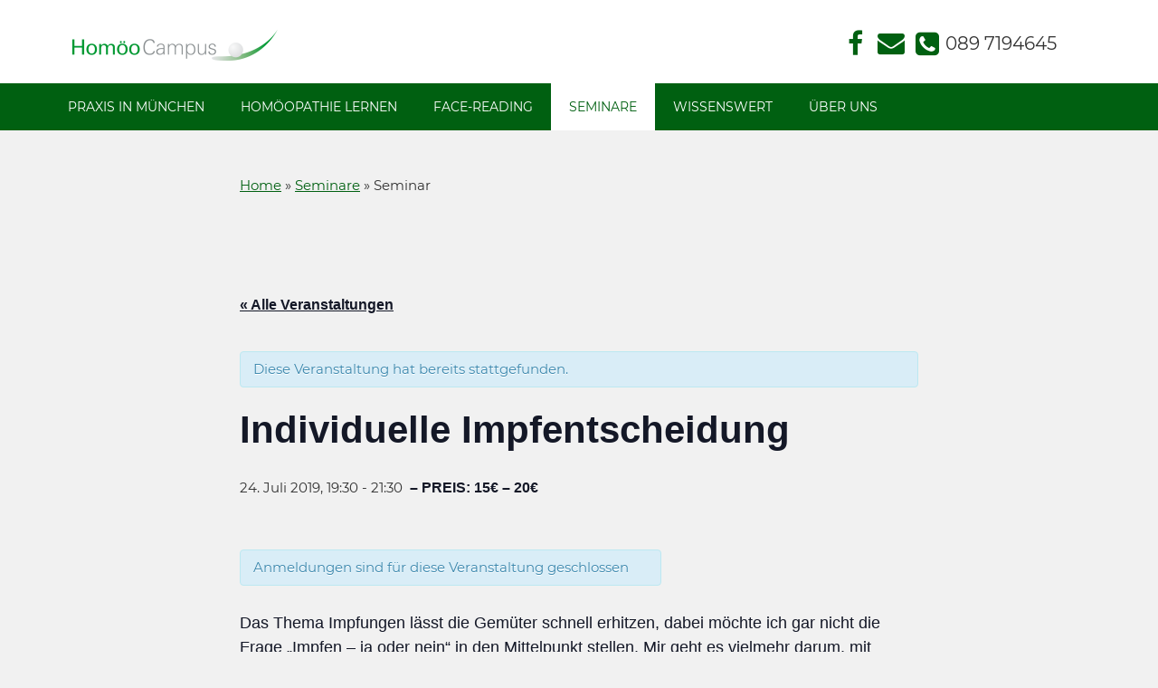

--- FILE ---
content_type: text/html; charset=UTF-8
request_url: https://homoeocampus.de/event/individuelle-impfentscheidung-5/
body_size: 19478
content:
<!DOCTYPE html>
<html lang="de">
<head><style>img.lazy{min-height:1px}</style><link href="https://homoeocampus.de/wp-content/plugins/w3-total-cache/pub/js/lazyload.min.js" as="script">
  <meta charset="UTF-8">
  <meta name="viewport" content="width=device-width">
  <link rel="profile" href="http://gmpg.org/xfn/11">
    <link rel='stylesheet' id='tribe-events-views-v2-bootstrap-datepicker-styles-css' href='https://homoeocampus.de/wp-content/plugins/the-events-calendar/vendor/bootstrap-datepicker/css/bootstrap-datepicker.standalone.min.css?ver=6.15.13.1' type='text/css' media='all' />
<link rel='stylesheet' id='tec-variables-skeleton-css' href='https://homoeocampus.de/wp-content/plugins/the-events-calendar/common/build/css/variables-skeleton.css?ver=6.10.1' type='text/css' media='all' />
<link rel='stylesheet' id='tribe-common-skeleton-style-css' href='https://homoeocampus.de/wp-content/plugins/the-events-calendar/common/build/css/common-skeleton.css?ver=6.10.1' type='text/css' media='all' />
<link rel='stylesheet' id='tribe-tooltipster-css-css' href='https://homoeocampus.de/wp-content/plugins/the-events-calendar/common/vendor/tooltipster/tooltipster.bundle.min.css?ver=6.10.1' type='text/css' media='all' />
<link rel='stylesheet' id='tribe-events-views-v2-skeleton-css' href='https://homoeocampus.de/wp-content/plugins/the-events-calendar/build/css/views-skeleton.css?ver=6.15.13.1' type='text/css' media='all' />
<link rel='stylesheet' id='tec-variables-full-css' href='https://homoeocampus.de/wp-content/plugins/the-events-calendar/common/build/css/variables-full.css?ver=6.10.1' type='text/css' media='all' />
<link rel='stylesheet' id='tribe-common-full-style-css' href='https://homoeocampus.de/wp-content/plugins/the-events-calendar/common/build/css/common-full.css?ver=6.10.1' type='text/css' media='all' />
<link rel='stylesheet' id='tribe-events-views-v2-full-css' href='https://homoeocampus.de/wp-content/plugins/the-events-calendar/build/css/views-full.css?ver=6.15.13.1' type='text/css' media='all' />
<link rel='stylesheet' id='tribe-events-views-v2-print-css' href='https://homoeocampus.de/wp-content/plugins/the-events-calendar/build/css/views-print.css?ver=6.15.13.1' type='text/css' media='print' />
<meta name='robots' content='index, follow, max-image-preview:large, max-snippet:-1, max-video-preview:-1' />

	<!-- This site is optimized with the Yoast SEO plugin v25.6 - https://yoast.com/wordpress/plugins/seo/ -->
	<title>Individuelle Impfentscheidung &#8211; HomöoCampus</title>
	<meta name="description" content="In diesem Vortrag geht es darum, mit weniger bekannten Hintergrundinformationen drängenden Fragen zu diesem kontrovers diskutierten Thema nachzugehen ." />
	<link rel="canonical" href="https://homoeocampus.de/event/individuelle-impfentscheidung-5/" />
	<meta property="og:locale" content="de_DE" />
	<meta property="og:type" content="article" />
	<meta property="og:title" content="Individuelle Impfentscheidung &#8211; HomöoCampus" />
	<meta property="og:description" content="In diesem Vortrag geht es darum, mit weniger bekannten Hintergrundinformationen drängenden Fragen zu diesem kontrovers diskutierten Thema nachzugehen ." />
	<meta property="og:url" content="https://homoeocampus.de/event/individuelle-impfentscheidung-5/" />
	<meta property="og:site_name" content="HomöoCampus" />
	<meta property="article:publisher" content="https://www.facebook.com/Hom%c3%b6ocampus-124719174311413/" />
	<meta property="article:modified_time" content="2018-11-23T11:48:40+00:00" />
	<meta name="twitter:card" content="summary_large_image" />
	<meta name="twitter:label1" content="Geschätzte Lesezeit" />
	<meta name="twitter:data1" content="1 Minute" />
	<script type="application/ld+json" class="yoast-schema-graph">{"@context":"https://schema.org","@graph":[{"@type":"WebPage","@id":"https://homoeocampus.de/event/individuelle-impfentscheidung-5/","url":"https://homoeocampus.de/event/individuelle-impfentscheidung-5/","name":"Individuelle Impfentscheidung &#8211; HomöoCampus","isPartOf":{"@id":"https://homoeocampus.de/#website"},"datePublished":"2018-11-23T08:30:04+00:00","dateModified":"2018-11-23T11:48:40+00:00","description":"In diesem Vortrag geht es darum, mit weniger bekannten Hintergrundinformationen drängenden Fragen zu diesem kontrovers diskutierten Thema nachzugehen .","breadcrumb":{"@id":"https://homoeocampus.de/event/individuelle-impfentscheidung-5/#breadcrumb"},"inLanguage":"de","potentialAction":[{"@type":"ReadAction","target":["https://homoeocampus.de/event/individuelle-impfentscheidung-5/"]}]},{"@type":"BreadcrumbList","@id":"https://homoeocampus.de/event/individuelle-impfentscheidung-5/#breadcrumb","itemListElement":[{"@type":"ListItem","position":1,"name":"Startseite","item":"https://homoeocampus.de/"},{"@type":"ListItem","position":2,"name":"Veranstaltungen","item":"https://homoeocampus.de/events/"},{"@type":"ListItem","position":3,"name":"Individuelle Impfentscheidung"}]},{"@type":"WebSite","@id":"https://homoeocampus.de/#website","url":"https://homoeocampus.de/","name":"HomöoCampus","description":"Akademie für Homöopathie und Face Reading in München","publisher":{"@id":"https://homoeocampus.de/#organization"},"potentialAction":[{"@type":"SearchAction","target":{"@type":"EntryPoint","urlTemplate":"https://homoeocampus.de/?s={search_term_string}"},"query-input":{"@type":"PropertyValueSpecification","valueRequired":true,"valueName":"search_term_string"}}],"inLanguage":"de"},{"@type":"Organization","@id":"https://homoeocampus.de/#organization","name":"HomöoCampus - Akademie für klassische Homöopathie und Psycho-Physiognomik","url":"https://homoeocampus.de/","logo":{"@type":"ImageObject","inLanguage":"de","@id":"https://homoeocampus.de/#/schema/logo/image/","url":"https://homoeocampus.de/wp-content/uploads/2017/08/hc-logo.png","contentUrl":"https://homoeocampus.de/wp-content/uploads/2017/08/hc-logo.png","width":1763,"height":324,"caption":"HomöoCampus - Akademie für klassische Homöopathie und Psycho-Physiognomik"},"image":{"@id":"https://homoeocampus.de/#/schema/logo/image/"},"sameAs":["https://www.facebook.com/Homöocampus-124719174311413/"]},{"@type":"Event","name":"Individuelle Impfentscheidung","description":"Das Thema Impfungen lässt die Gemüter schnell erhitzen, dabei möchte ich gar nicht die Frage „Impfen – ja oder nein“ in den Mittelpunkt stellen. Mir geht es vielmehr darum, mit [&hellip;]","url":"https://homoeocampus.de/event/individuelle-impfentscheidung-5/","eventAttendanceMode":"https://schema.org/OfflineEventAttendanceMode","eventStatus":"https://schema.org/EventScheduled","startDate":"2019-07-24T19:30:00+02:00","endDate":"2019-07-24T21:30:00+02:00","location":{"@type":"Place","name":"Geburtshaus München","description":"","url":"","address":{"@type":"PostalAddress","streetAddress":"Fäustlestraße 5","addressLocality":"München","postalCode":"80339"},"telephone":"089 164184","sameAs":"http://geburtshaus-muenchen.de/"},"organizer":{"@type":"Person","name":"Homöocampus","description":"","url":"http://www.homoeocampus.de","telephone":"089 719 46 45","email":"&#111;f&#102;i&#99;e&#64;&#104;omo&#101;o&#99;a&#109;pus&#46;&#100;e"},"offers":{"@type":"Offer","price":"15 – 20","priceCurrency":"USD","url":"https://homoeocampus.de/event/individuelle-impfentscheidung-5/","category":"primary","availability":"inStock","validFrom":"2018-11-23T00:00:00+00:00"},"@id":"https://homoeocampus.de/event/individuelle-impfentscheidung-5/#event","mainEntityOfPage":{"@id":"https://homoeocampus.de/event/individuelle-impfentscheidung-5/"}}]}</script>
	<!-- / Yoast SEO plugin. -->


<link rel='dns-prefetch' href='//www.googletagmanager.com' />

<link rel="alternate" type="application/rss+xml" title="HomöoCampus &raquo; Feed" href="https://homoeocampus.de/feed/" />
<link rel="alternate" type="application/rss+xml" title="HomöoCampus &raquo; Kommentar-Feed" href="https://homoeocampus.de/comments/feed/" />
<link rel="alternate" type="text/calendar" title="HomöoCampus &raquo; iCal Feed" href="https://homoeocampus.de/events/?ical=1" />
<link id='omgf-preload-0' rel='preload' href='//homoeocampus.de/wp-content/uploads/omgf/vision-lite-font/montserrat-normal-400.woff2?ver=1649502339' as='font' type='font/woff2' crossorigin />
<script type="text/javascript">
/* <![CDATA[ */
window._wpemojiSettings = {"baseUrl":"https:\/\/s.w.org\/images\/core\/emoji\/15.0.3\/72x72\/","ext":".png","svgUrl":"https:\/\/s.w.org\/images\/core\/emoji\/15.0.3\/svg\/","svgExt":".svg","source":{"concatemoji":"https:\/\/homoeocampus.de\/wp-includes\/js\/wp-emoji-release.min.js?ver=6.6.4"}};
/*! This file is auto-generated */
!function(i,n){var o,s,e;function c(e){try{var t={supportTests:e,timestamp:(new Date).valueOf()};sessionStorage.setItem(o,JSON.stringify(t))}catch(e){}}function p(e,t,n){e.clearRect(0,0,e.canvas.width,e.canvas.height),e.fillText(t,0,0);var t=new Uint32Array(e.getImageData(0,0,e.canvas.width,e.canvas.height).data),r=(e.clearRect(0,0,e.canvas.width,e.canvas.height),e.fillText(n,0,0),new Uint32Array(e.getImageData(0,0,e.canvas.width,e.canvas.height).data));return t.every(function(e,t){return e===r[t]})}function u(e,t,n){switch(t){case"flag":return n(e,"\ud83c\udff3\ufe0f\u200d\u26a7\ufe0f","\ud83c\udff3\ufe0f\u200b\u26a7\ufe0f")?!1:!n(e,"\ud83c\uddfa\ud83c\uddf3","\ud83c\uddfa\u200b\ud83c\uddf3")&&!n(e,"\ud83c\udff4\udb40\udc67\udb40\udc62\udb40\udc65\udb40\udc6e\udb40\udc67\udb40\udc7f","\ud83c\udff4\u200b\udb40\udc67\u200b\udb40\udc62\u200b\udb40\udc65\u200b\udb40\udc6e\u200b\udb40\udc67\u200b\udb40\udc7f");case"emoji":return!n(e,"\ud83d\udc26\u200d\u2b1b","\ud83d\udc26\u200b\u2b1b")}return!1}function f(e,t,n){var r="undefined"!=typeof WorkerGlobalScope&&self instanceof WorkerGlobalScope?new OffscreenCanvas(300,150):i.createElement("canvas"),a=r.getContext("2d",{willReadFrequently:!0}),o=(a.textBaseline="top",a.font="600 32px Arial",{});return e.forEach(function(e){o[e]=t(a,e,n)}),o}function t(e){var t=i.createElement("script");t.src=e,t.defer=!0,i.head.appendChild(t)}"undefined"!=typeof Promise&&(o="wpEmojiSettingsSupports",s=["flag","emoji"],n.supports={everything:!0,everythingExceptFlag:!0},e=new Promise(function(e){i.addEventListener("DOMContentLoaded",e,{once:!0})}),new Promise(function(t){var n=function(){try{var e=JSON.parse(sessionStorage.getItem(o));if("object"==typeof e&&"number"==typeof e.timestamp&&(new Date).valueOf()<e.timestamp+604800&&"object"==typeof e.supportTests)return e.supportTests}catch(e){}return null}();if(!n){if("undefined"!=typeof Worker&&"undefined"!=typeof OffscreenCanvas&&"undefined"!=typeof URL&&URL.createObjectURL&&"undefined"!=typeof Blob)try{var e="postMessage("+f.toString()+"("+[JSON.stringify(s),u.toString(),p.toString()].join(",")+"));",r=new Blob([e],{type:"text/javascript"}),a=new Worker(URL.createObjectURL(r),{name:"wpTestEmojiSupports"});return void(a.onmessage=function(e){c(n=e.data),a.terminate(),t(n)})}catch(e){}c(n=f(s,u,p))}t(n)}).then(function(e){for(var t in e)n.supports[t]=e[t],n.supports.everything=n.supports.everything&&n.supports[t],"flag"!==t&&(n.supports.everythingExceptFlag=n.supports.everythingExceptFlag&&n.supports[t]);n.supports.everythingExceptFlag=n.supports.everythingExceptFlag&&!n.supports.flag,n.DOMReady=!1,n.readyCallback=function(){n.DOMReady=!0}}).then(function(){return e}).then(function(){var e;n.supports.everything||(n.readyCallback(),(e=n.source||{}).concatemoji?t(e.concatemoji):e.wpemoji&&e.twemoji&&(t(e.twemoji),t(e.wpemoji)))}))}((window,document),window._wpemojiSettings);
/* ]]> */
</script>
<link rel='stylesheet' id='tribe-events-v2-single-skeleton-css' href='https://homoeocampus.de/wp-content/plugins/the-events-calendar/build/css/tribe-events-single-skeleton.css?ver=6.15.13.1' type='text/css' media='all' />
<link rel='stylesheet' id='tribe-events-v2-single-skeleton-full-css' href='https://homoeocampus.de/wp-content/plugins/the-events-calendar/build/css/tribe-events-single-full.css?ver=6.15.13.1' type='text/css' media='all' />
<style id='wp-emoji-styles-inline-css' type='text/css'>

	img.wp-smiley, img.emoji {
		display: inline !important;
		border: none !important;
		box-shadow: none !important;
		height: 1em !important;
		width: 1em !important;
		margin: 0 0.07em !important;
		vertical-align: -0.1em !important;
		background: none !important;
		padding: 0 !important;
	}
</style>
<link rel='stylesheet' id='wp-block-library-css' href='https://homoeocampus.de/wp-includes/css/dist/block-library/style.min.css?ver=6.6.4' type='text/css' media='all' />
<style id='classic-theme-styles-inline-css' type='text/css'>
/*! This file is auto-generated */
.wp-block-button__link{color:#fff;background-color:#32373c;border-radius:9999px;box-shadow:none;text-decoration:none;padding:calc(.667em + 2px) calc(1.333em + 2px);font-size:1.125em}.wp-block-file__button{background:#32373c;color:#fff;text-decoration:none}
</style>
<style id='global-styles-inline-css' type='text/css'>
:root{--wp--preset--aspect-ratio--square: 1;--wp--preset--aspect-ratio--4-3: 4/3;--wp--preset--aspect-ratio--3-4: 3/4;--wp--preset--aspect-ratio--3-2: 3/2;--wp--preset--aspect-ratio--2-3: 2/3;--wp--preset--aspect-ratio--16-9: 16/9;--wp--preset--aspect-ratio--9-16: 9/16;--wp--preset--color--black: #000000;--wp--preset--color--cyan-bluish-gray: #abb8c3;--wp--preset--color--white: #ffffff;--wp--preset--color--pale-pink: #f78da7;--wp--preset--color--vivid-red: #cf2e2e;--wp--preset--color--luminous-vivid-orange: #ff6900;--wp--preset--color--luminous-vivid-amber: #fcb900;--wp--preset--color--light-green-cyan: #7bdcb5;--wp--preset--color--vivid-green-cyan: #00d084;--wp--preset--color--pale-cyan-blue: #8ed1fc;--wp--preset--color--vivid-cyan-blue: #0693e3;--wp--preset--color--vivid-purple: #9b51e0;--wp--preset--gradient--vivid-cyan-blue-to-vivid-purple: linear-gradient(135deg,rgba(6,147,227,1) 0%,rgb(155,81,224) 100%);--wp--preset--gradient--light-green-cyan-to-vivid-green-cyan: linear-gradient(135deg,rgb(122,220,180) 0%,rgb(0,208,130) 100%);--wp--preset--gradient--luminous-vivid-amber-to-luminous-vivid-orange: linear-gradient(135deg,rgba(252,185,0,1) 0%,rgba(255,105,0,1) 100%);--wp--preset--gradient--luminous-vivid-orange-to-vivid-red: linear-gradient(135deg,rgba(255,105,0,1) 0%,rgb(207,46,46) 100%);--wp--preset--gradient--very-light-gray-to-cyan-bluish-gray: linear-gradient(135deg,rgb(238,238,238) 0%,rgb(169,184,195) 100%);--wp--preset--gradient--cool-to-warm-spectrum: linear-gradient(135deg,rgb(74,234,220) 0%,rgb(151,120,209) 20%,rgb(207,42,186) 40%,rgb(238,44,130) 60%,rgb(251,105,98) 80%,rgb(254,248,76) 100%);--wp--preset--gradient--blush-light-purple: linear-gradient(135deg,rgb(255,206,236) 0%,rgb(152,150,240) 100%);--wp--preset--gradient--blush-bordeaux: linear-gradient(135deg,rgb(254,205,165) 0%,rgb(254,45,45) 50%,rgb(107,0,62) 100%);--wp--preset--gradient--luminous-dusk: linear-gradient(135deg,rgb(255,203,112) 0%,rgb(199,81,192) 50%,rgb(65,88,208) 100%);--wp--preset--gradient--pale-ocean: linear-gradient(135deg,rgb(255,245,203) 0%,rgb(182,227,212) 50%,rgb(51,167,181) 100%);--wp--preset--gradient--electric-grass: linear-gradient(135deg,rgb(202,248,128) 0%,rgb(113,206,126) 100%);--wp--preset--gradient--midnight: linear-gradient(135deg,rgb(2,3,129) 0%,rgb(40,116,252) 100%);--wp--preset--font-size--small: 13px;--wp--preset--font-size--medium: 20px;--wp--preset--font-size--large: 36px;--wp--preset--font-size--x-large: 42px;--wp--preset--spacing--20: 0.44rem;--wp--preset--spacing--30: 0.67rem;--wp--preset--spacing--40: 1rem;--wp--preset--spacing--50: 1.5rem;--wp--preset--spacing--60: 2.25rem;--wp--preset--spacing--70: 3.38rem;--wp--preset--spacing--80: 5.06rem;--wp--preset--shadow--natural: 6px 6px 9px rgba(0, 0, 0, 0.2);--wp--preset--shadow--deep: 12px 12px 50px rgba(0, 0, 0, 0.4);--wp--preset--shadow--sharp: 6px 6px 0px rgba(0, 0, 0, 0.2);--wp--preset--shadow--outlined: 6px 6px 0px -3px rgba(255, 255, 255, 1), 6px 6px rgba(0, 0, 0, 1);--wp--preset--shadow--crisp: 6px 6px 0px rgba(0, 0, 0, 1);}:where(.is-layout-flex){gap: 0.5em;}:where(.is-layout-grid){gap: 0.5em;}body .is-layout-flex{display: flex;}.is-layout-flex{flex-wrap: wrap;align-items: center;}.is-layout-flex > :is(*, div){margin: 0;}body .is-layout-grid{display: grid;}.is-layout-grid > :is(*, div){margin: 0;}:where(.wp-block-columns.is-layout-flex){gap: 2em;}:where(.wp-block-columns.is-layout-grid){gap: 2em;}:where(.wp-block-post-template.is-layout-flex){gap: 1.25em;}:where(.wp-block-post-template.is-layout-grid){gap: 1.25em;}.has-black-color{color: var(--wp--preset--color--black) !important;}.has-cyan-bluish-gray-color{color: var(--wp--preset--color--cyan-bluish-gray) !important;}.has-white-color{color: var(--wp--preset--color--white) !important;}.has-pale-pink-color{color: var(--wp--preset--color--pale-pink) !important;}.has-vivid-red-color{color: var(--wp--preset--color--vivid-red) !important;}.has-luminous-vivid-orange-color{color: var(--wp--preset--color--luminous-vivid-orange) !important;}.has-luminous-vivid-amber-color{color: var(--wp--preset--color--luminous-vivid-amber) !important;}.has-light-green-cyan-color{color: var(--wp--preset--color--light-green-cyan) !important;}.has-vivid-green-cyan-color{color: var(--wp--preset--color--vivid-green-cyan) !important;}.has-pale-cyan-blue-color{color: var(--wp--preset--color--pale-cyan-blue) !important;}.has-vivid-cyan-blue-color{color: var(--wp--preset--color--vivid-cyan-blue) !important;}.has-vivid-purple-color{color: var(--wp--preset--color--vivid-purple) !important;}.has-black-background-color{background-color: var(--wp--preset--color--black) !important;}.has-cyan-bluish-gray-background-color{background-color: var(--wp--preset--color--cyan-bluish-gray) !important;}.has-white-background-color{background-color: var(--wp--preset--color--white) !important;}.has-pale-pink-background-color{background-color: var(--wp--preset--color--pale-pink) !important;}.has-vivid-red-background-color{background-color: var(--wp--preset--color--vivid-red) !important;}.has-luminous-vivid-orange-background-color{background-color: var(--wp--preset--color--luminous-vivid-orange) !important;}.has-luminous-vivid-amber-background-color{background-color: var(--wp--preset--color--luminous-vivid-amber) !important;}.has-light-green-cyan-background-color{background-color: var(--wp--preset--color--light-green-cyan) !important;}.has-vivid-green-cyan-background-color{background-color: var(--wp--preset--color--vivid-green-cyan) !important;}.has-pale-cyan-blue-background-color{background-color: var(--wp--preset--color--pale-cyan-blue) !important;}.has-vivid-cyan-blue-background-color{background-color: var(--wp--preset--color--vivid-cyan-blue) !important;}.has-vivid-purple-background-color{background-color: var(--wp--preset--color--vivid-purple) !important;}.has-black-border-color{border-color: var(--wp--preset--color--black) !important;}.has-cyan-bluish-gray-border-color{border-color: var(--wp--preset--color--cyan-bluish-gray) !important;}.has-white-border-color{border-color: var(--wp--preset--color--white) !important;}.has-pale-pink-border-color{border-color: var(--wp--preset--color--pale-pink) !important;}.has-vivid-red-border-color{border-color: var(--wp--preset--color--vivid-red) !important;}.has-luminous-vivid-orange-border-color{border-color: var(--wp--preset--color--luminous-vivid-orange) !important;}.has-luminous-vivid-amber-border-color{border-color: var(--wp--preset--color--luminous-vivid-amber) !important;}.has-light-green-cyan-border-color{border-color: var(--wp--preset--color--light-green-cyan) !important;}.has-vivid-green-cyan-border-color{border-color: var(--wp--preset--color--vivid-green-cyan) !important;}.has-pale-cyan-blue-border-color{border-color: var(--wp--preset--color--pale-cyan-blue) !important;}.has-vivid-cyan-blue-border-color{border-color: var(--wp--preset--color--vivid-cyan-blue) !important;}.has-vivid-purple-border-color{border-color: var(--wp--preset--color--vivid-purple) !important;}.has-vivid-cyan-blue-to-vivid-purple-gradient-background{background: var(--wp--preset--gradient--vivid-cyan-blue-to-vivid-purple) !important;}.has-light-green-cyan-to-vivid-green-cyan-gradient-background{background: var(--wp--preset--gradient--light-green-cyan-to-vivid-green-cyan) !important;}.has-luminous-vivid-amber-to-luminous-vivid-orange-gradient-background{background: var(--wp--preset--gradient--luminous-vivid-amber-to-luminous-vivid-orange) !important;}.has-luminous-vivid-orange-to-vivid-red-gradient-background{background: var(--wp--preset--gradient--luminous-vivid-orange-to-vivid-red) !important;}.has-very-light-gray-to-cyan-bluish-gray-gradient-background{background: var(--wp--preset--gradient--very-light-gray-to-cyan-bluish-gray) !important;}.has-cool-to-warm-spectrum-gradient-background{background: var(--wp--preset--gradient--cool-to-warm-spectrum) !important;}.has-blush-light-purple-gradient-background{background: var(--wp--preset--gradient--blush-light-purple) !important;}.has-blush-bordeaux-gradient-background{background: var(--wp--preset--gradient--blush-bordeaux) !important;}.has-luminous-dusk-gradient-background{background: var(--wp--preset--gradient--luminous-dusk) !important;}.has-pale-ocean-gradient-background{background: var(--wp--preset--gradient--pale-ocean) !important;}.has-electric-grass-gradient-background{background: var(--wp--preset--gradient--electric-grass) !important;}.has-midnight-gradient-background{background: var(--wp--preset--gradient--midnight) !important;}.has-small-font-size{font-size: var(--wp--preset--font-size--small) !important;}.has-medium-font-size{font-size: var(--wp--preset--font-size--medium) !important;}.has-large-font-size{font-size: var(--wp--preset--font-size--large) !important;}.has-x-large-font-size{font-size: var(--wp--preset--font-size--x-large) !important;}
:where(.wp-block-post-template.is-layout-flex){gap: 1.25em;}:where(.wp-block-post-template.is-layout-grid){gap: 1.25em;}
:where(.wp-block-columns.is-layout-flex){gap: 2em;}:where(.wp-block-columns.is-layout-grid){gap: 2em;}
:root :where(.wp-block-pullquote){font-size: 1.5em;line-height: 1.6;}
</style>
<link rel='stylesheet' id='rtec_styles-css' href='https://homoeocampus.de/wp-content/plugins/registrations-for-the-events-calendar/css/rtec-styles.css?ver=2.13.9' type='text/css' media='all' />
<link rel='stylesheet' id='vision-lite-font-css' href='//homoeocampus.de/wp-content/uploads/omgf/vision-lite-font/vision-lite-font.css?ver=1649502339' type='text/css' media='all' />
<link rel='stylesheet' id='vision-lite-basic-style-css' href='https://homoeocampus.de/wp-content/themes/homoeocampus/style.css?ver=6.6.4' type='text/css' media='all' />
<link rel='stylesheet' id='vision-lite-editor-style-css' href='https://homoeocampus.de/wp-content/themes/homoeocampus/editor-style.css?ver=6.6.4' type='text/css' media='all' />
<link rel='stylesheet' id='newsletter-css' href='https://homoeocampus.de/wp-content/plugins/newsletter/style.css?ver=9.1.1' type='text/css' media='all' />
<script type="text/javascript" src="https://homoeocampus.de/wp-includes/js/jquery/jquery.min.js?ver=3.7.1" id="jquery-core-js"></script>
<script type="text/javascript" src="https://homoeocampus.de/wp-includes/js/jquery/jquery-migrate.min.js?ver=3.4.1" id="jquery-migrate-js"></script>
<script type="text/javascript" src="https://homoeocampus.de/wp-content/plugins/the-events-calendar/common/build/js/tribe-common.js?ver=9c44e11f3503a33e9540" id="tribe-common-js"></script>
<script type="text/javascript" src="https://homoeocampus.de/wp-content/plugins/the-events-calendar/build/js/views/breakpoints.js?ver=4208de2df2852e0b91ec" id="tribe-events-views-v2-breakpoints-js"></script>

<!-- Google Tag (gtac.js) durch Site-Kit hinzugefügt -->
<!-- Von Site Kit hinzugefügtes Google-Analytics-Snippet -->
<script type="text/javascript" src="https://www.googletagmanager.com/gtag/js?id=G-LELLBB8V9E" id="google_gtagjs-js" async></script>
<script type="text/javascript" id="google_gtagjs-js-after">
/* <![CDATA[ */
window.dataLayer = window.dataLayer || [];function gtag(){dataLayer.push(arguments);}
gtag("set","linker",{"domains":["homoeocampus.de"]});
gtag("js", new Date());
gtag("set", "developer_id.dZTNiMT", true);
gtag("config", "G-LELLBB8V9E");
/* ]]> */
</script>
<link rel="https://api.w.org/" href="https://homoeocampus.de/wp-json/" /><link rel="alternate" title="JSON" type="application/json" href="https://homoeocampus.de/wp-json/wp/v2/tribe_events/1071" /><link rel="EditURI" type="application/rsd+xml" title="RSD" href="https://homoeocampus.de/xmlrpc.php?rsd" />
<meta name="generator" content="WordPress 6.6.4" />
<link rel='shortlink' href='https://homoeocampus.de/?p=1071' />
<link rel="alternate" title="oEmbed (JSON)" type="application/json+oembed" href="https://homoeocampus.de/wp-json/oembed/1.0/embed?url=https%3A%2F%2Fhomoeocampus.de%2Fevent%2Findividuelle-impfentscheidung-5%2F" />
<link rel="alternate" title="oEmbed (XML)" type="text/xml+oembed" href="https://homoeocampus.de/wp-json/oembed/1.0/embed?url=https%3A%2F%2Fhomoeocampus.de%2Fevent%2Findividuelle-impfentscheidung-5%2F&#038;format=xml" />
<meta name="generator" content="Site Kit by Google 1.171.0" /><!-- Registrations For the Events Calendar CSS -->
<style type='text/css'>
.rtec-attendance.tribe-events-notices {
  display: none;
}
.tribe-events-notices>a {
  color: #004a6f;
    text-decoration: underline !important;
}
.tribe-events-notices>a:hover {
  text-decoration: none !important;
}
</style>
<meta name="tec-api-version" content="v1"><meta name="tec-api-origin" content="https://homoeocampus.de"><link rel="alternate" href="https://homoeocampus.de/wp-json/tribe/events/v1/events/1071" /><!-- Analytics by WP Statistics - https://wp-statistics.com -->
        <style>
				a, 
				.tm_client strong,
				.postmeta a:hover,
				#sidebar ul li a:hover,
				.blog-post h3.entry-title,
				.main-nav ul li a:hover,
				.sitenav ul li a:hover, 
				.sitenav ul li.current_page_item a, 
				.sitenav ul li:hover a.parent,
				.sitenav ul li ul.sub-menu li a:hover, 
				.sitenav ul li.current_page_item ul.sub-menu li a:hover, 
				.sitenav ul li ul.sub-menu li.current_page_item a,
				a.morebutton{
					color:#006011;
				}
				.header-top,
				a.blog-more:hover,
				.nav-links .current, 
				.nav-links a:hover,
				#commentform input#submit,
				input.search-submit,
				.nivo-controlNav a.active,
				.blog-date .date,
				.header .header-inner .nav ul li:hover > ul,
				a.read-more,
				.sitenav ul li:hover > ul{
					background-color:#006011;
				}
				h2.section-title{
					border-bottom:2px solid #006011;
				}
				.bride-inner h2, .groom-inner h2{
					border-bottom:1px solid #006011;
				}
				.sitenav ul li:hover > ul,
				a.morebutton{
					border-color:#006011;
				}
		</style>
		<style type="text/css">
			#header{
			background-image: url();
			background-position: center top;
		}
		.logo h1 a { color:#blank;}
		
	</style>
	    <style type="text/css">
		.logo {
			margin: 0 auto 0 0;
		}

		.logo h1,
		.logo p{
			clip: rect(1px, 1px, 1px, 1px);
			position: absolute;
		}
    </style>
	
    <link rel="icon" href="https://homoeocampus.de/wp-content/uploads/2017/08/cropped-hc-favicon-32x32.png" sizes="32x32" />
<link rel="icon" href="https://homoeocampus.de/wp-content/uploads/2017/08/cropped-hc-favicon-192x192.png" sizes="192x192" />
<link rel="apple-touch-icon" href="https://homoeocampus.de/wp-content/uploads/2017/08/cropped-hc-favicon-180x180.png" />
<meta name="msapplication-TileImage" content="https://homoeocampus.de/wp-content/uploads/2017/08/cropped-hc-favicon-270x270.png" />
            <style>
                #wp-admin-bar-ctn_adminbar_menu .ab-item {
                    background: ;
                    color:  !important;
                }
                #wp-admin-bar-ctn_adminbar_menu .ab-item .ctn-admin-item {
                    color: #6ef791;
                }
                .ctn-admin-item {
                    color: #6ef791;
                }
            </style>
            
  </head>

<body class="tribe_events-template-default single single-tribe_events postid-1071 wp-custom-logo tribe-no-js page-template-vision-lite-enhanced-for-homoeocampus tribe-filter-live group-blog events-single tribe-events-style-full tribe-events-style-theme">
<div id="header">
  <div class="header-inner">
    <div class="logo">
      <a href="https://homoeocampus.de/" class="custom-logo-link" rel="home"><img width="240" height="43" src="data:image/svg+xml,%3Csvg%20xmlns='http://www.w3.org/2000/svg'%20viewBox='0%200%20240%2043'%3E%3C/svg%3E" data-src="https://homoeocampus.de/wp-content/uploads/2018/05/cropped-Logo-Final-Bild.png" class="custom-logo lazy" alt="HomöoCampus" decoding="async" /></a>              <p>Akademie für Homöopathie und Face Reading in München</p>
          </div><!-- logo -->
    <div class="Header-social">
      <div class="menu-social-items-menu-container"><ul id="menu-social-items-menu" class="menu"><li id="menu-item-101" class="Header-socialFacebook menu-item menu-item-type-custom menu-item-object-custom menu-item-101"><a target="_blank" rel="noopener" href="https://www.facebook.com/HOM0EOCAMPUS">Facebook</a></li>
<li id="menu-item-105" class="Header-socialContact menu-item menu-item-type-post_type menu-item-object-page menu-item-105"><a href="https://homoeocampus.de/kontakt/">Kontakt Face Reading und Homöopathie in München</a></li>
<li id="menu-item-102" class="Header-socialPhone menu-item menu-item-type-custom menu-item-object-custom menu-item-102"><a href="tel:+49897194645">Telefon</a></li>
</ul></div>    </div>
    <div class="clear"></div>
  </div><!-- .header-inner-->
</div><!-- .header -->

<div class="header-top">
  <div class="head-top-inner">
    <div class="toggle">
      <a class="toggleMenu" href="#">
        Menu      </a>
    </div><!-- toggle -->
    <div class="sitenav">
      <div class="menu-hauptmenue-container"><ul id="menu-hauptmenue" class="menu"><li id="menu-item-308" class="menu-item menu-item-type-post_type menu-item-object-page menu-item-has-children menu-item-308"><a href="https://homoeocampus.de/praxis-homoeopathie-in-muenchen/">Praxis in München</a>
<ul class="sub-menu">
	<li id="menu-item-394" class="menu-item menu-item-type-post_type menu-item-object-page menu-item-394"><a href="https://homoeocampus.de/praxis-homoeopathie-in-muenchen/homoeopathie/">Homöopathie</a></li>
	<li id="menu-item-393" class="menu-item menu-item-type-post_type menu-item-object-page menu-item-393"><a href="https://homoeocampus.de/praxis-homoeopathie-in-muenchen/atemtherapie-in-muenchen/">Atemtherapie in München</a></li>
	<li id="menu-item-392" class="menu-item menu-item-type-post_type menu-item-object-page menu-item-392"><a href="https://homoeocampus.de/praxis-homoeopathie-in-muenchen/ernaehrungstherapie-und-naturheilkunde/">Ernährungs­therapie und Naturheilkunde</a></li>
</ul>
</li>
<li id="menu-item-123" class="menu-item menu-item-type-post_type menu-item-object-page menu-item-has-children menu-item-123"><a href="https://homoeocampus.de/homoeopathie-lernen/">Homöopathie Lernen</a>
<ul class="sub-menu">
	<li id="menu-item-132" class="menu-item menu-item-type-post_type menu-item-object-page menu-item-132"><a href="https://homoeocampus.de/homoeopathie-lernen/homoeopathie-ausbildung-online/">Homöopathie-Ausbildung online</a></li>
	<li id="menu-item-133" class="menu-item menu-item-type-post_type menu-item-object-page menu-item-133"><a href="https://homoeocampus.de/homoeopathie-lernen/zertifizierung/">Zertifizierung</a></li>
	<li id="menu-item-1022" class="menu-item menu-item-type-post_type menu-item-object-page menu-item-has-children menu-item-1022"><a href="https://homoeocampus.de/sl-homoeopathie/">Symptomenlexikon</a>
	<ul class="sub-menu">
		<li id="menu-item-1139" class="menu-item menu-item-type-post_type menu-item-object-page menu-item-1139"><a href="https://homoeocampus.de/symptomenlexikon-ausbildung/">Wissenschaftliche Homöopathie mit dem Symptomenlexikon / Rückert-Programm</a></li>
		<li id="menu-item-1138" class="menu-item menu-item-type-post_type menu-item-object-page menu-item-1138"><a href="https://homoeocampus.de/sl-homoeopathie/symptomenlexikon-supervision/">Symptomenlexikon – Supervision</a></li>
	</ul>
</li>
	<li id="menu-item-2108" class="menu-item menu-item-type-post_type menu-item-object-page menu-item-2108"><a href="https://homoeocampus.de/homoeopathie-lernen/forschung/">Forschung</a></li>
</ul>
</li>
<li id="menu-item-54" class="menu-item menu-item-type-post_type menu-item-object-page menu-item-has-children menu-item-54"><a href="https://homoeocampus.de/gesichter-lesen-in-muenchen/">Face-Reading</a>
<ul class="sub-menu">
	<li id="menu-item-305" class="menu-item menu-item-type-post_type menu-item-object-page menu-item-305"><a href="https://homoeocampus.de/gesichter-lesen-in-muenchen/face-reading-ausbildung/">Ausbildung</a></li>
	<li id="menu-item-356" class="menu-item menu-item-type-post_type menu-item-object-page menu-item-356"><a href="https://homoeocampus.de/gesichter-lesen-in-muenchen/personal-coaching-und-einzelberatung-in-muenchen/">Personal Coaching und Einzelberatung in München</a></li>
	<li id="menu-item-358" class="menu-item menu-item-type-post_type menu-item-object-page menu-item-358"><a href="https://homoeocampus.de/gesichter-lesen-in-muenchen/geschichte-physiognomik/">Geschichte der Physiognomik</a></li>
</ul>
</li>
<li id="menu-item-115" class="menu-item menu-item-type-post_type menu-item-object-page menu-item-has-children current-menu-item current_page_item menu-item-115"><a href="https://homoeocampus.de/events/">Seminare</a>
<ul class="sub-menu">
	<li id="menu-item-117" class="menu-item menu-item-type-taxonomy menu-item-object-tribe_events_cat menu-item-117"><a href="https://homoeocampus.de/events/kategorie/homoeopathie/">Homöopathie</a></li>
	<li id="menu-item-118" class="menu-item menu-item-type-taxonomy menu-item-object-tribe_events_cat menu-item-118"><a href="https://homoeocampus.de/events/kategorie/psycho-physiognomik/">Psycho-Physiognomik</a></li>
	<li id="menu-item-119" class="menu-item menu-item-type-taxonomy menu-item-object-tribe_events_cat current-tribe_events-ancestor current-menu-parent current-tribe_events-parent menu-item-119"><a href="https://homoeocampus.de/events/kategorie/weitere-angebote/">Weitere Angebote</a></li>
</ul>
</li>
<li id="menu-item-142" class="menu-item menu-item-type-post_type menu-item-object-page menu-item-has-children menu-item-142"><a href="https://homoeocampus.de/wissenswert/">Wissenswert</a>
<ul class="sub-menu">
	<li id="menu-item-144" class="menu-item menu-item-type-post_type menu-item-object-page current_page_parent menu-item-144"><a href="https://homoeocampus.de/wissenswert/blog-homoeocampus-muenchen/">Blog HomöoCampus in München</a></li>
	<li id="menu-item-143" class="menu-item menu-item-type-post_type menu-item-object-page menu-item-143"><a href="https://homoeocampus.de/wissenswert/links-homoeocampus-muenchen/">Links HomöoCampus in München</a></li>
	<li id="menu-item-147" class="menu-item menu-item-type-post_type menu-item-object-page menu-item-147"><a href="https://homoeocampus.de/wissenswert/literatur/">Literatur</a></li>
</ul>
</li>
<li id="menu-item-55" class="menu-item menu-item-type-post_type menu-item-object-page menu-item-has-children menu-item-55"><a href="https://homoeocampus.de/ueber-uns/">Über uns</a>
<ul class="sub-menu">
	<li id="menu-item-360" class="menu-item menu-item-type-post_type menu-item-object-page menu-item-360"><a href="https://homoeocampus.de/ueber-uns/erika-rau/">Erika Rau</a></li>
	<li id="menu-item-361" class="menu-item menu-item-type-post_type menu-item-object-page menu-item-361"><a href="https://homoeocampus.de/ueber-uns/dr-med-christina-schmidt-rau/">Dr. med. Christina Schmidt-Rau</a></li>
</ul>
</li>
</ul></div>    </div><!--.sitenav -->

    <div class="clear"></div>
  </div><!-- head-top-inner -->
</div><!--end header-top-->
<div class="clear"></div>



<div class="main-container">
<div class="content-area">
    <div class="middle-align content_sidebar">
        <div class="site-main" id="sitemain">
          <nav class="Breadcrumbs"><a href="https://homoeocampus.de">Home</a> &raquo; <a href="/events/">Seminare</a> &raquo; <span class="current-page">Seminar</span></nav>
<article id="post-0" class="post-0 page type-page status-publish hentry">
            <header class="entry-header">
            <h1 class="entry-title"></h1>
        </header><!-- .entry-header -->
    
	<div class="entry-content">
		<section id="tribe-events" role="main"><div class="tribe-events-before-html"></div><span class="tribe-events-ajax-loading"><img class="tribe-events-spinner-medium lazy" src="data:image/svg+xml,%3Csvg%20xmlns='http://www.w3.org/2000/svg'%20viewBox='0%200%201%201'%3E%3C/svg%3E" data-src="https://homoeocampus.de/wp-content/plugins/the-events-calendar/src/resources/images/tribe-loading.gif" alt="Lade Veranstaltungen" /></span>
<div id="tribe-events-content" class="tribe-events-single">

	<p class="tribe-events-back">
		<a href="https://homoeocampus.de/events/"> &laquo; Alle Veranstaltungen</a>
	</p>

	<!-- Notices -->
	<div class="tribe-events-notices"><ul><li>Diese Veranstaltung hat bereits stattgefunden.</li></ul></div>
	<h1 class="tribe-events-single-event-title">Individuelle Impfentscheidung</h1>
	<div class="tribe-events-schedule tribe-clearfix">
		<div><span class="tribe-event-date-start">24. Juli 2019, 19:30</span> - <span class="tribe-event-time">21:30</span></div>					<span class="tribe-events-cost">15€ – 20€</span>
			</div>

	<!-- Event header -->
	<div id="tribe-events-header"  data-title="Individuelle Impfentscheidung &#8211; HomöoCampus" data-viewtitle="Individuelle Impfentscheidung">
		<!-- Navigation -->
		<nav class="tribe-events-nav-pagination" aria-label="Veranstaltung-Navigation">
			<ul class="tribe-events-sub-nav">
				<li class="tribe-events-nav-previous"><a href="https://homoeocampus.de/event/refresher-physiognomik/"><span>&laquo;</span> Refresher Physiognomik</a></li>
				<li class="tribe-events-nav-next"><a href="https://homoeocampus.de/event/semiotische-diagnostik-und-homoeopathische-arzneiwahl/">Semiotische Diagnostik und homöopathische Arzneiwahl <span>&raquo;</span></a></li>
			</ul>
			<!-- .tribe-events-sub-nav -->
		</nav>
	</div>
	<!-- #tribe-events-header -->

			<div id="post-1071" class="post-1071 tribe_events type-tribe_events status-publish hentry tribe_events_cat-weitere-angebote cat_weitere-angebote">
			<!-- Event featured image, but exclude link -->
			
			<!-- Event content -->
						<div class="tribe-events-single-event-description tribe-events-content">
				<p>Das Thema Impfungen lässt die Gemüter schnell erhitzen, dabei möchte ich gar nicht die Frage „Impfen – ja oder nein“ in den Mittelpunkt stellen. Mir geht es vielmehr darum, mit einigen sachlichen Informationen, die in den allgemeinen Medien meist nicht erwähnt werden, den drängenden Fragen zu diesem kontrovers diskutierten Thema nachzugehen. Die Fragestellungen rund um die Impfentscheidung sollten doch vielmehr heißen: Warum, was, wann? Mit dieser Einführung in das komplexe Thema können Sie später leichter ihren Weg durch den Dschungel der Informationen finden.</p>
<p>Folgende Themen werden kurz erläutert:</p>
<ul>
<li>Geschichte der Impfungen</li>
<li>Die wichtigsten Krankheiten des Impfplanes</li>
<li>Bedrohliche Krankheiten</li>
<li>Wirksamkeit der Impfungen</li>
<li>Nebenwirkungen und Impfreaktionen</li>
<li>Zusatzstoffe in Impfungen</li>
<li>Immunsystem</li>
<li>Alternativen</li>
</ul>
<p>Dieser Vortrag ist als Einführung in die kontrovers diskutierte Thematik gedacht. Eine ausführliche Bücherliste und Internet-Empfehlungen sollen helfen, durch Nachlesen später eine eigene, unabhängige Meinung zu bilden.</p>
<p>Es gibt genügend Raum, eigene Fragen zu stellen.</p>
<p>Referentin: Erika Rau, Heilpraktikerin mit Praxis in München seit 1985<br />
klassische Homöopathie, Atemtherapie,<br />
Ernährungstherapie und Psychophysiognomik</p>
<p>Weitere Informationen: <a href="http://www.geburtshaus-muenchen.de/index.php?option=com_ohanah&amp;view=event&amp;id=128&amp;format=html&amp;Itemid=1980" target="_blank" rel="noopener">www.geburtshaus-muenchen.de/index.php?option=com_ohanah&amp;view=event&amp;id=128&amp;format=html&amp;Itemid=1980</a></p>
			</div>
			<!-- .tribe-events-single-event-description -->
			<div class="tribe-events tribe-common">
	<div class="tribe-events-c-subscribe-dropdown__container">
		<div class="tribe-events-c-subscribe-dropdown">
			<div class="tribe-common-c-btn-border tribe-events-c-subscribe-dropdown__button">
				<svg
	 class="tribe-common-c-svgicon tribe-common-c-svgicon--cal-export tribe-events-c-subscribe-dropdown__export-icon" 	aria-hidden="true"
	viewBox="0 0 23 17"
	xmlns="http://www.w3.org/2000/svg"
>
	<path fill-rule="evenodd" clip-rule="evenodd" d="M.128.896V16.13c0 .211.145.383.323.383h15.354c.179 0 .323-.172.323-.383V.896c0-.212-.144-.383-.323-.383H.451C.273.513.128.684.128.896Zm16 6.742h-.901V4.679H1.009v10.729h14.218v-3.336h.901V7.638ZM1.01 1.614h14.218v2.058H1.009V1.614Z" />
	<path d="M20.5 9.846H8.312M18.524 6.953l2.89 2.909-2.855 2.855" stroke-width="1.2" stroke-linecap="round" stroke-linejoin="round"/>
</svg>
				<button
					class="tribe-events-c-subscribe-dropdown__button-text"
					aria-expanded="false"
					aria-controls="tribe-events-subscribe-dropdown-content"
					aria-label="Zeige Links an um Veranstaltungen zu deinem Kalender hinzuzufügen"
				>
					Zum Kalender hinzufügen				</button>
				<svg
	 class="tribe-common-c-svgicon tribe-common-c-svgicon--caret-down tribe-events-c-subscribe-dropdown__button-icon" 	aria-hidden="true"
	viewBox="0 0 10 7"
	xmlns="http://www.w3.org/2000/svg"
>
	<path fill-rule="evenodd" clip-rule="evenodd" d="M1.008.609L5 4.6 8.992.61l.958.958L5 6.517.05 1.566l.958-.958z" class="tribe-common-c-svgicon__svg-fill"/>
</svg>
			</div>
			<div id="tribe-events-subscribe-dropdown-content" class="tribe-events-c-subscribe-dropdown__content">
				<ul class="tribe-events-c-subscribe-dropdown__list">
											
<li class="tribe-events-c-subscribe-dropdown__list-item tribe-events-c-subscribe-dropdown__list-item--gcal">
	<a
		href="https://www.google.com/calendar/event?action=TEMPLATE&#038;dates=20190724T193000/20190724T213000&#038;text=Individuelle%20Impfentscheidung&#038;details=Das+Thema+Impfungen+l%C3%A4sst+die+Gem%C3%BCter+schnell+erhitzen%2C+dabei+m%C3%B6chte+ich+gar+nicht+die+Frage+%E2%80%9EImpfen+%E2%80%93+ja+oder+nein%E2%80%9C+in+den+Mittelpunkt+stellen.+Mir+geht+es+vielmehr+darum%2C+mit+einigen+sachlichen+Informationen%2C+die+in+den+allgemeinen+Medien+meist+nicht+erw%C3%A4hnt+werden%2C+den+dr%C3%A4ngenden+Fragen+zu+diesem+kontrovers+diskutierten+Thema+nachzugehen.+Die+Fragestellungen+rund+um+die+Impfentscheidung+sollten+doch+vielmehr+hei%C3%9Fen%3A+Warum%2C+was%2C+wann%3F+Mit+dieser+Einf%C3%BChrung+in+das+komplexe+Thema+k%C3%B6nnen+Sie+sp%C3%A4ter+leichter+ihren+Weg+durch+den+Dschungel+der+Informationen+finden.Folgende+Themen+werden+kurz+erl%C3%A4utert%3A%3Cul%3E+%09%3Cli%3EGeschichte+der+Impfungen%3C%2Fli%3E+%09%3Cli%3EDie+wichtigsten+Krankheiten+des+Impfplanes%3C%2Fli%3E+%09%3Cli%3EBedrohliche+Krankheiten%3C%2Fli%3E+%09%3Cli%3EWirksamkeit+der+Impfungen%3C%2Fli%3E+%09%3Cli%3ENebenwirkungen+und+Impfreaktionen%3C%2Fli%3E+%09%3Cli%3EZusatzstoffe+in+Impfungen%3C%2Fli%3E+%09%3Cli%3EImmunsystem%3C%2Fli%3E+%09%3Cli%3EAlternativen%3C%2Fli%3E%3C%2Ful%3EDieser+Vortrag+ist+als+Einf%C3%BChrung+in+die+kontrovers+disk+%28Zeige+vollst%C3%A4ndige+Veranstaltung-Beschreibung+hier+an%3A+https%3A%2F%2Fhomoeocampus.de%2Fevent%2Findividuelle-impfentscheidung-5%2F%29&#038;location=Geburtshaus%20München,%20Fäustlestraße%205,%20München,%2080339&#038;trp=false&#038;ctz=Europe/Berlin&#038;sprop=website:https://homoeocampus.de"
		class="tribe-events-c-subscribe-dropdown__list-item-link"
		target="_blank"
		rel="noopener noreferrer nofollow noindex"
	>
		Google Kalender	</a>
</li>
											
<li class="tribe-events-c-subscribe-dropdown__list-item tribe-events-c-subscribe-dropdown__list-item--ical">
	<a
		href="webcal://homoeocampus.de/event/individuelle-impfentscheidung-5/?ical=1"
		class="tribe-events-c-subscribe-dropdown__list-item-link"
		target="_blank"
		rel="noopener noreferrer nofollow noindex"
	>
		iCalendar	</a>
</li>
											
<li class="tribe-events-c-subscribe-dropdown__list-item tribe-events-c-subscribe-dropdown__list-item--outlook-365">
	<a
		href="https://outlook.office.com/owa/?path=/calendar/action/compose&#038;rrv=addevent&#038;startdt=2019-07-24T19%3A30%3A00%2B02%3A00&#038;enddt=2019-07-24T21%3A30%3A00%2B02%3A00&#038;location=Geburtshaus%20München,%20Fäustlestraße%205,%20München,%2080339&#038;subject=Individuelle%20Impfentscheidung&#038;body=Das%20Thema%20Impfungen%20l%C3%A4sst%20die%20Gem%C3%BCter%20schnell%20erhitzen%2C%20dabei%20m%C3%B6chte%20ich%20gar%20nicht%20die%20Frage%20%E2%80%9EImpfen%20%E2%80%93%20ja%20oder%20nein%E2%80%9C%20in%20den%20Mittelpunkt%20stellen.%20Mir%20geht%20es%20vielmehr%20darum%2C%20mit%20einigen%20sachlichen%20Informationen%2C%20die%20in%20den%20allgemeinen%20Medien%20meist%20nicht%20erw%C3%A4hnt%20werden%2C%20den%20dr%C3%A4ngenden%20Fragen%20zu%20diesem%20kontrovers%20diskutierten%20Thema%20nachzugehen.%20Die%20Fragestellungen%20rund%20um%20die%20Impfentscheidung%20sollten%20doch%20vielmehr%20hei%C3%9Fen%3A%20Warum%2C%20was%2C%20wann%3F%20Mit%20dieser%20Einf%C3%BChrung%20in%20das%20komplexe%20Thema%20k%C3%B6nnen%20Sie%20sp%C3%A4ter%20leichter%20ihren%20Weg%20durch%20den%20Dschungel%20der%20Informationen%20finden.Folgende%20Themen%20werden%20kurz%20erl%C3%A4utert%3A%20%09Geschichte%20der%20Impfungen%20%09Die%20wichtigsten%20Krankheiten%20des%20Impfplanes%20%09Bedrohliche%20Krankheiten%20%09Wirksamkeit%20der%20Impfungen%20%09Nebenwirkungen%20und%20Impfreaktionen%20%09Zusatzstoffe%20in%20Impfungen%20%09Immunsystem%20%09AlternativenDieser%20Vortrag%20ist%20als%20Einf%C3%BChrung%20in%20die%20%20%28Zeige%20vollst%C3%A4ndige%20Veranstaltung-Beschreibung%20hier%20an%3A%20https%3A%2F%2Fhomoeocampus.de%2Fevent%2Findividuelle-impfentscheidung-5%2F%29"
		class="tribe-events-c-subscribe-dropdown__list-item-link"
		target="_blank"
		rel="noopener noreferrer nofollow noindex"
	>
		Outlook 365	</a>
</li>
											
<li class="tribe-events-c-subscribe-dropdown__list-item tribe-events-c-subscribe-dropdown__list-item--outlook-live">
	<a
		href="https://outlook.live.com/owa/?path=/calendar/action/compose&#038;rrv=addevent&#038;startdt=2019-07-24T19%3A30%3A00%2B02%3A00&#038;enddt=2019-07-24T21%3A30%3A00%2B02%3A00&#038;location=Geburtshaus%20München,%20Fäustlestraße%205,%20München,%2080339&#038;subject=Individuelle%20Impfentscheidung&#038;body=Das%20Thema%20Impfungen%20l%C3%A4sst%20die%20Gem%C3%BCter%20schnell%20erhitzen%2C%20dabei%20m%C3%B6chte%20ich%20gar%20nicht%20die%20Frage%20%E2%80%9EImpfen%20%E2%80%93%20ja%20oder%20nein%E2%80%9C%20in%20den%20Mittelpunkt%20stellen.%20Mir%20geht%20es%20vielmehr%20darum%2C%20mit%20einigen%20sachlichen%20Informationen%2C%20die%20in%20den%20allgemeinen%20Medien%20meist%20nicht%20erw%C3%A4hnt%20werden%2C%20den%20dr%C3%A4ngenden%20Fragen%20zu%20diesem%20kontrovers%20diskutierten%20Thema%20nachzugehen.%20Die%20Fragestellungen%20rund%20um%20die%20Impfentscheidung%20sollten%20doch%20vielmehr%20hei%C3%9Fen%3A%20Warum%2C%20was%2C%20wann%3F%20Mit%20dieser%20Einf%C3%BChrung%20in%20das%20komplexe%20Thema%20k%C3%B6nnen%20Sie%20sp%C3%A4ter%20leichter%20ihren%20Weg%20durch%20den%20Dschungel%20der%20Informationen%20finden.Folgende%20Themen%20werden%20kurz%20erl%C3%A4utert%3A%20%09Geschichte%20der%20Impfungen%20%09Die%20wichtigsten%20Krankheiten%20des%20Impfplanes%20%09Bedrohliche%20Krankheiten%20%09Wirksamkeit%20der%20Impfungen%20%09Nebenwirkungen%20und%20Impfreaktionen%20%09Zusatzstoffe%20in%20Impfungen%20%09Immunsystem%20%09AlternativenDieser%20Vortrag%20ist%20als%20Einf%C3%BChrung%20in%20die%20%20%28Zeige%20vollst%C3%A4ndige%20Veranstaltung-Beschreibung%20hier%20an%3A%20https%3A%2F%2Fhomoeocampus.de%2Fevent%2Findividuelle-impfentscheidung-5%2F%29"
		class="tribe-events-c-subscribe-dropdown__list-item-link"
		target="_blank"
		rel="noopener noreferrer nofollow noindex"
	>
		Outlook Live	</a>
</li>
									</ul>
			</div>
		</div>
	</div>
</div>

			<!-- Event meta -->
						
	<div class="tribe-events-single-section tribe-events-event-meta primary tribe-clearfix">


<div class="tribe-events-meta-group tribe-events-meta-group-details">
  <h3 class="tribe-events-single-section-title"> Details </h3>
  <dl>

    
      <dt> Datum: </dt>
      <dd>
        <abbr class="tribe-events-abbr tribe-events-start-date published dtstart" title="2019-07-24"> 24. Juli 2019 </abbr>
      </dd>

      <dt> Zeit: </dt>
      <dd>
        <div class="tribe-events-abbr tribe-events-start-time published dtstart" title="2019-07-24">
          19:30 - 21:30        </div>
      </dd>

    
    
      <dt> Eintritt: </dt>
      <dd class="tribe-events-event-cost"> 15€ – 20€ </dd>
    
    
    
      </dl>
</div>

<div class="EventCategory-singleCategories tribe-events-meta-group">
  
    <h3 class="tribe-events-single-section-title">Teilnahmebedingungen</h3>
  <a href="https://homoeocampus.de/events/teilnahmebedingungen-fuer-seminare/">Die Teilnahmebedingungen für unsere Seminare finden Sie hier.</a>
  
  <h3 class="tribe-events-single-section-title u-pbn u-mtl">Kategorien</h3>
    <div class="EventCategory-filters u-mtl">
    
    
          <a
          href="https://homoeocampus.de/events/kategorie/weitere-angebote/list/"
          class="EventCategory EventCategory--6 EventCategory-filter"
          title="Auf Kategorie Weitere Angebote einschränken"
      >
        <div class="EventCategory-color" style="background-color: #6ed624;"></div>
        <div class="EventCategory-name">Weitere Angebote</div>
      </a>
      </div>
  </div>

<div class="tribe-events-meta-group tribe-events-meta-group-organizer">
	<h2 class="tribe-events-single-section-title">Veranstalter</h2>
	<ul class="tribe-events-meta-list">
					<li class="tribe-events-meta-item tribe-organizer">
				Homöocampus			</li>
							<li class="tribe-events-meta-item">
					<span class="tribe-organizer-tel-label tribe-events-meta-label">
						Telefon					</span>
					<span class="tribe-organizer-tel tribe-events-meta-value">
						089 719 46 45					</span>
				</li>
								<li class="tribe-events-meta-item">
					<span class="tribe-organizer-email-label tribe-events-meta-label">
						E-Mail					</span>
					<span class="tribe-organizer-email tribe-events-meta-value">
						&#111;f&#102;&#105;&#099;e&#064;homo&#101;oc&#097;m&#112;&#117;&#115;.de					</span>
				</li>
								<li class="tribe-events-meta-item">
										<span class="tribe-organizer-url tribe-events-meta-value">
						<a href="http://www.homoeocampus.de" target="_self" rel="external">Veranstalter-Website anzeigen</a>					</span>
				</li>
					</ul>
</div>
<span style="display:none;" id="rtec-js-move-flag" data-location="tribe_events_single_event_before_the_content"></span>
	</div>


			<div class="tribe-events-single-section tribe-events-event-meta secondary tribe-clearfix">
		
<div class="tribe-events-meta-group tribe-events-meta-group-venue">
	<h2 class="tribe-events-single-section-title"> Veranstaltungsort </h2>
	<ul class="tribe-events-meta-list">
				<li class="tribe-events-meta-item tribe-venue"> Geburtshaus München </li>

									<li class="tribe-events-meta-item tribe-venue-location">
					<address class="tribe-events-address">
						<span class="tribe-address">

<span class="tribe-street-address">Fäustlestraße 5</span>
	
		<br>
		<span class="tribe-locality">München</span><span class="tribe-delimiter">,</span>


	<span class="tribe-postal-code">80339</span>


</span>

													<a class="tribe-events-gmap" href="https://maps.google.com/maps?f=q&#038;source=s_q&#038;hl=en&#038;geocode=&#038;q=F%C3%A4ustlestra%C3%9Fe+5+M%C3%BCnchen+80339" title="Klicken, um Google Karte anzuzeigen" target="_blank" rel="noreferrer noopener">Google Karte anzeigen</a>											</address>
				</li>
			
							<li class="tribe-events-meta-item">
					<span class="tribe-venue-tel-label tribe-events-meta-label">Telefon</span>
					<span class="tribe-venue-tel tribe-events-meta-value"> 089 164184 </span>
				</li>
			
							<li class="tribe-events-meta-item">
										<span class="tribe-venue-url tribe-events-meta-value"> <a href="http://geburtshaus-muenchen.de/" target="_self" rel="external">Veranstaltungsort-Website anzeigen</a> </span>
				</li>
					
			</ul>
</div>

<div class="tribe-events-venue-map">
	<div id="tribe-events-gmap-0" style="height: 350px; width: 100%" aria-hidden="true"></div><!-- #tribe-events-gmap- -->
</div>
			</div>
						</div> <!-- #post-x -->
			
	<!-- Event footer -->
	<div id="tribe-events-footer">
		<!-- Navigation -->
		<nav class="tribe-events-nav-pagination" aria-label="Veranstaltung-Navigation">
			<ul class="tribe-events-sub-nav">
				<li class="tribe-events-nav-previous"><a href="https://homoeocampus.de/event/refresher-physiognomik/"><span>&laquo;</span> Refresher Physiognomik</a></li>
				<li class="tribe-events-nav-next"><a href="https://homoeocampus.de/event/semiotische-diagnostik-und-homoeopathische-arzneiwahl/">Semiotische Diagnostik und homöopathische Arzneiwahl <span>&raquo;</span></a></li>
			</ul>
			<!-- .tribe-events-sub-nav -->
		</nav>
	</div>
	<!-- #tribe-events-footer -->

</div><!-- #tribe-events-content -->
<div class="tribe-events-after-html"></div>
<!--
This calendar is powered by The Events Calendar.
http://evnt.is/18wn
-->
</section>			</div><!-- .entry-content -->
	</article><!-- #post-## -->
        </div>
                <div class="clear"></div>
    </div>
</div><div class="clear"></div>

  <div class="LatestEvents content-area">
    <h2>Seminare</h2>

    <div class="Plate-containers">
      <div class="Plate Plate--container">
      <a href="https://homoeocampus.de/event/physiognomik-online-workshops-2026-seelenleben-begegnet-willenskraft-oder-ohr-trifft-nase/">
      <img class="Plate-headerImage lazy" src="data:image/svg+xml,%3Csvg%20xmlns='http://www.w3.org/2000/svg'%20viewBox='0%200%20300%20115'%3E%3C/svg%3E" data-src="https://homoeocampus.de/wp-content/uploads/2025/12/play-stone-1744790_1280-1-300x115.jpg">
    </a>
  
  <div class="Plate-containerText u-mbl">
    <h3>
      <a href="https://homoeocampus.de/event/physiognomik-online-workshops-2026-seelenleben-begegnet-willenskraft-oder-ohr-trifft-nase/">Physiognomik Online Workshops 2026 – Seelenleben begegnet Willenskraft – oder: Ohr trifft Nase</a>
    </h3>

    <em class="LatestEvents-date"><span class="tribe-event-date-start">28. Januar, 19:00</span> - <span class="tribe-event-time">20:30</span></em>

    
    <p>Diese monatlichen Online-Workshops bieten die Möglichkeit an der Physiognomik dran zu bleiben, weiter zu lernen und sich auszutauschen. Die Abende&#8230;</p>
  </div>

  <div class="Plate-buttonContainer u-textCenter">
    <a class="Button" href="https://homoeocampus.de/event/physiognomik-online-workshops-2026-seelenleben-begegnet-willenskraft-oder-ohr-trifft-nase/">Details</a>
  </div>
</div>
<div class="Plate Plate--container">
      <a href="https://homoeocampus.de/event/supervision-mit-der-arbeitsweise-der-wissenschaftlichen-homoeopathie-4/">
      <img class="Plate-headerImage lazy" src="data:image/svg+xml,%3Csvg%20xmlns='http://www.w3.org/2000/svg'%20viewBox='0%200%20300%20225'%3E%3C/svg%3E" data-src="https://homoeocampus.de/wp-content/uploads/2025/12/20251208_094821-300x225.jpg">
    </a>
  
  <div class="Plate-containerText u-mbl">
    <h3>
      <a href="https://homoeocampus.de/event/supervision-mit-der-arbeitsweise-der-wissenschaftlichen-homoeopathie-4/">Supervision mit der Arbeitsweise der wissenschaftlichen Homöopathie</a>
    </h3>

    <em class="LatestEvents-date"><span class="tribe-event-date-start">30. Januar, 9:30</span> - <span class="tribe-event-time">17:00</span></em>

    
    <p>Wenn Sie die Ausbildung zur Arbeitsweise mit dem Symptomenlexikon“ bei Michael Kohl bereits absolviert haben und jetzt regelmäßig diese neue&#8230;</p>
  </div>

  <div class="Plate-buttonContainer u-textCenter">
    <a class="Button" href="https://homoeocampus.de/event/supervision-mit-der-arbeitsweise-der-wissenschaftlichen-homoeopathie-4/">Details</a>
  </div>
</div>
<div class="Plate Plate--container">
      <a href="https://homoeocampus.de/event/face-reading-ausbildung-online/">
      <img class="Plate-headerImage lazy" src="data:image/svg+xml,%3Csvg%20xmlns='http://www.w3.org/2000/svg'%20viewBox='0%200%20300%20223'%3E%3C/svg%3E" data-src="https://homoeocampus.de/wp-content/uploads/2025/09/Gesicht-1-edited-e1765444365257-300x223.jpg">
    </a>
  
  <div class="Plate-containerText u-mbl">
    <h3>
      <a href="https://homoeocampus.de/event/face-reading-ausbildung-online/">Face Reading Ausbildung &#8211; Online</a>
    </h3>

    <em class="LatestEvents-date"><span class="tribe-event-date-start">4. Februar, 19:00</span> - <span class="tribe-event-time">21:00</span></em>

    
    <p>Diese Face Reading- Ausbildung wird als reine Live-Online-Veranstaltung angeboten. Durch das Online-Angebot hast Du die Möglichkeit auch teilzunehmen, wenn Du&#8230;</p>
  </div>

  <div class="Plate-buttonContainer u-textCenter">
    <a class="Button" href="https://homoeocampus.de/event/face-reading-ausbildung-online/">Details</a>
  </div>
</div>
    </div>
  </div>


</div><!-- main-container -->

<div class="copyright-wrapper">
  <div class="copyright">
    &copy; 2026 <a href="https://homoeocampus.de/"
              rel="home">HomöoCampus</a> · Akademie für klassische Homöopathie · Saalburgstr. 13 · 81375 München
    <div class="Footer-menu">
      <div class="menu-footer-menue-impressum-container"><ul id="menu-footer-menue-impressum" class="menu"><li id="menu-item-712" class="menu-item menu-item-type-post_type menu-item-object-page menu-item-712"><a href="https://homoeocampus.de/impressum-und-datenschutz/">Impressum und Datenschutz</a></li>
</ul></div>    </div>
  </div><!-- copyright -->
  <div class="clear"></div>
</div>
</div>
<div class="rtec-outer-wrap rtec-js-placement"><div id="rtec" class="rtec" data-event="1071"><p class="rtec-success-message tribe-events-notices">Anmeldungen sind für diese Veranstaltung geschlossen</p></div></div>		<script>
		( function ( body ) {
			'use strict';
			body.className = body.className.replace( /\btribe-no-js\b/, 'tribe-js' );
		} )( document.body );
		</script>
		            <style type="text/css">
                body.pagely-hide-header header,
                body.pagely-hide-footer footer {
                    display: none !important;
                }
            </style>
            <script> /* <![CDATA[ */var tribe_l10n_datatables = {"aria":{"sort_ascending":": activate to sort column ascending","sort_descending":": activate to sort column descending"},"length_menu":"Show _MENU_ entries","empty_table":"No data available in table","info":"Showing _START_ to _END_ of _TOTAL_ entries","info_empty":"Showing 0 to 0 of 0 entries","info_filtered":"(filtered from _MAX_ total entries)","zero_records":"No matching records found","search":"Search:","all_selected_text":"All items on this page were selected. ","select_all_link":"Select all pages","clear_selection":"Clear Selection.","pagination":{"all":"All","next":"Next","previous":"Previous"},"select":{"rows":{"0":"","_":": Selected %d rows","1":": Selected 1 row"}},"datepicker":{"dayNames":["Sonntag","Montag","Dienstag","Mittwoch","Donnerstag","Freitag","Samstag"],"dayNamesShort":["So.","Mo.","Di.","Mi.","Do.","Fr.","Sa."],"dayNamesMin":["S","M","D","M","D","F","S"],"monthNames":["Januar","Februar","M\u00e4rz","April","Mai","Juni","Juli","August","September","Oktober","November","Dezember"],"monthNamesShort":["Januar","Februar","M\u00e4rz","April","Mai","Juni","Juli","August","September","Oktober","November","Dezember"],"monthNamesMin":["Jan.","Feb.","M\u00e4rz","Apr.","Mai","Juni","Juli","Aug.","Sep.","Okt.","Nov.","Dez."],"nextText":"Next","prevText":"Prev","currentText":"Today","closeText":"Done","today":"Today","clear":"Clear"}};/* ]]> */ </script><script type="text/javascript" src="https://homoeocampus.de/wp-content/plugins/the-events-calendar/vendor/bootstrap-datepicker/js/bootstrap-datepicker.min.js?ver=6.15.13.1" id="tribe-events-views-v2-bootstrap-datepicker-js"></script>
<script type="text/javascript" src="https://homoeocampus.de/wp-content/plugins/the-events-calendar/build/js/views/viewport.js?ver=3e90f3ec254086a30629" id="tribe-events-views-v2-viewport-js"></script>
<script type="text/javascript" src="https://homoeocampus.de/wp-content/plugins/the-events-calendar/build/js/views/accordion.js?ver=b0cf88d89b3e05e7d2ef" id="tribe-events-views-v2-accordion-js"></script>
<script type="text/javascript" src="https://homoeocampus.de/wp-content/plugins/the-events-calendar/build/js/views/view-selector.js?ver=a8aa8890141fbcc3162a" id="tribe-events-views-v2-view-selector-js"></script>
<script type="text/javascript" src="https://homoeocampus.de/wp-content/plugins/the-events-calendar/build/js/views/ical-links.js?ver=0dadaa0667a03645aee4" id="tribe-events-views-v2-ical-links-js"></script>
<script type="text/javascript" src="https://homoeocampus.de/wp-content/plugins/the-events-calendar/build/js/views/navigation-scroll.js?ver=eba0057e0fd877f08e9d" id="tribe-events-views-v2-navigation-scroll-js"></script>
<script type="text/javascript" src="https://homoeocampus.de/wp-content/plugins/the-events-calendar/build/js/views/multiday-events.js?ver=780fd76b5b819e3a6ece" id="tribe-events-views-v2-multiday-events-js"></script>
<script type="text/javascript" src="https://homoeocampus.de/wp-content/plugins/the-events-calendar/build/js/views/month-mobile-events.js?ver=cee03bfee0063abbd5b8" id="tribe-events-views-v2-month-mobile-events-js"></script>
<script type="text/javascript" src="https://homoeocampus.de/wp-content/plugins/the-events-calendar/build/js/views/month-grid.js?ver=b5773d96c9ff699a45dd" id="tribe-events-views-v2-month-grid-js"></script>
<script type="text/javascript" src="https://homoeocampus.de/wp-content/plugins/the-events-calendar/common/vendor/tooltipster/tooltipster.bundle.min.js?ver=6.10.1" id="tribe-tooltipster-js"></script>
<script type="text/javascript" src="https://homoeocampus.de/wp-content/plugins/the-events-calendar/build/js/views/tooltip.js?ver=82f9d4de83ed0352be8e" id="tribe-events-views-v2-tooltip-js"></script>
<script type="text/javascript" src="https://homoeocampus.de/wp-content/plugins/the-events-calendar/build/js/views/events-bar.js?ver=3825b4a45b5c6f3f04b9" id="tribe-events-views-v2-events-bar-js"></script>
<script type="text/javascript" src="https://homoeocampus.de/wp-content/plugins/the-events-calendar/build/js/views/events-bar-inputs.js?ver=e3710df171bb081761bd" id="tribe-events-views-v2-events-bar-inputs-js"></script>
<script type="text/javascript" src="https://homoeocampus.de/wp-content/plugins/the-events-calendar/build/js/views/datepicker.js?ver=4fd11aac95dc95d3b90a" id="tribe-events-views-v2-datepicker-js"></script>
<script type="text/javascript" src="https://homoeocampus.de/wp-content/plugins/the-events-calendar/common/build/js/user-agent.js?ver=da75d0bdea6dde3898df" id="tec-user-agent-js"></script>
<script type="text/javascript" id="rtec_scripts-js-extra">
/* <![CDATA[ */
var rtec = {"ajaxUrl":"https:\/\/homoeocampus.de\/wp-admin\/admin-ajax.php","checkForDuplicates":"","translations":{"honeypotClear":"I am not a robot"}};
/* ]]> */
</script>
<script type="text/javascript" src="https://homoeocampus.de/wp-content/plugins/registrations-for-the-events-calendar/js/rtec-scripts.js?ver=2.13.9" id="rtec_scripts-js"></script>
<script type="text/javascript" defer="defer" src="https://homoeocampus.de/wp-content/themes/homoeocampus/js/jquery.nivo.slider.js" id="nivo-slider-js-js"></script>
<script type="text/javascript" defer="defer" src="https://homoeocampus.de/wp-content/themes/homoeocampus/js/custom.js" id="vision-lite-customscripts-js"></script>
<script type="text/javascript" id="newsletter-js-extra">
/* <![CDATA[ */
var newsletter_data = {"action_url":"https:\/\/homoeocampus.de\/wp-admin\/admin-ajax.php"};
/* ]]> */
</script>
<script type="text/javascript" src="https://homoeocampus.de/wp-content/plugins/newsletter/main.js?ver=9.1.1" id="newsletter-js"></script>
<script type="text/javascript" id="wp-statistics-tracker-js-extra">
/* <![CDATA[ */
var WP_Statistics_Tracker_Object = {"requestUrl":"https:\/\/homoeocampus.de\/wp-json\/wp-statistics\/v2","ajaxUrl":"https:\/\/homoeocampus.de\/wp-admin\/admin-ajax.php","hitParams":{"wp_statistics_hit":1,"source_type":"post_type_tribe_events","source_id":1071,"search_query":"","signature":"46eb4c8d7988b95a207909167ce92c09","endpoint":"hit"},"onlineParams":{"wp_statistics_hit":1,"source_type":"post_type_tribe_events","source_id":1071,"search_query":"","signature":"46eb4c8d7988b95a207909167ce92c09","endpoint":"online"},"option":{"userOnline":"1","dntEnabled":"1","bypassAdBlockers":"","consentIntegration":{"name":null,"status":[]},"isPreview":false,"trackAnonymously":false,"isWpConsentApiActive":false,"consentLevel":""},"jsCheckTime":"60000","isLegacyEventLoaded":"","customEventAjaxUrl":"https:\/\/homoeocampus.de\/wp-admin\/admin-ajax.php?action=wp_statistics_custom_event&nonce=96a1eb9db8"};
/* ]]> */
</script>
<script type="text/javascript" src="https://homoeocampus.de/wp-content/plugins/wp-statistics/assets/js/tracker.js?ver=14.15.5" id="wp-statistics-tracker-js"></script>
<script type="text/javascript" src="https://maps.googleapis.com/maps/api/js?key=AIzaSyAhSePjhmxIu3yXioAvH63mHokW57uncoY&amp;callback=Function.prototype&amp;ver=6.15.13.1" id="tribe-events-google-maps-js"></script>
<script type="text/javascript" id="tribe_events_embedded_map-js-extra">
/* <![CDATA[ */
var tribeEventsSingleMap = {"addresses":[{"address":"F\u00e4ustlestra\u00dfe 5 M\u00fcnchen 80339 ","title":"Geburtshaus M\u00fcnchen"}],"zoom":"13","pin_url":""};
/* ]]> */
</script>
<script type="text/javascript" src="https://homoeocampus.de/wp-content/plugins/the-events-calendar/build/js/embedded-map.js?ver=8d30b8ec5750170987ce" id="tribe_events_embedded_map-js"></script>
<script type="text/javascript" src="https://homoeocampus.de/wp-content/plugins/the-events-calendar/common/build/js/utils/query-string.js?ver=694b0604b0c8eafed657" id="tribe-query-string-js"></script>
<script src='https://homoeocampus.de/wp-content/plugins/the-events-calendar/common/build/js/underscore-before.js'></script>
<script type="text/javascript" src="https://homoeocampus.de/wp-includes/js/underscore.min.js?ver=1.13.4" id="underscore-js"></script>
<script src='https://homoeocampus.de/wp-content/plugins/the-events-calendar/common/build/js/underscore-after.js'></script>
<script type="text/javascript" src="https://homoeocampus.de/wp-includes/js/dist/hooks.min.js?ver=2810c76e705dd1a53b18" id="wp-hooks-js"></script>
<script defer type="text/javascript" src="https://homoeocampus.de/wp-content/plugins/the-events-calendar/build/js/views/manager.js?ver=6ff3be8cc3be5b9c56e7" id="tribe-events-views-v2-manager-js"></script>
<!-- Registrations For the Events Calendar JS -->
<script type="text/javascript">
	jQuery(document).ready(function($) {
		jQuery(document).ready(function ($) {
  var privacyUrl = '/impressum-und-datenschutz/';
  $('.rtec-form-fields-wrapper')
    .after(
      '<div class="tribe-events-notices">' +
        'Unsere <a target="_blank" href="' + privacyUrl + '">Datenschutzerklärung</a> finden Sie ' +
        '<a target="_blank" href="' + privacyUrl + '">hier</a>. ' +
        'Wenn Sie das Formular nutzen, um sich für dieses Seminar anzumelden, bestätigen Sie uns damit, dass Sie ' +
        'unsere Datenschutzerklärung gelesen und akzeptiert haben.' +
      '</div>'
    );
});
	});
</script>
		            <script type="text/javascript">
                //loadtime display.
                document.addEventListener("DOMContentLoaded", function() {
                    var el = document.querySelector(".ctn_load_time_in_sec");
                    if (el) {
                        el.textContent = "0.149 seconds";
                    }
                });
            </script>
            
<script>window.w3tc_lazyload=1,window.lazyLoadOptions={elements_selector:".lazy",callback_loaded:function(t){var e;try{e=new CustomEvent("w3tc_lazyload_loaded",{detail:{e:t}})}catch(a){(e=document.createEvent("CustomEvent")).initCustomEvent("w3tc_lazyload_loaded",!1,!1,{e:t})}window.dispatchEvent(e)}}</script><script async src="https://homoeocampus.de/wp-content/plugins/w3-total-cache/pub/js/lazyload.min.js"></script></body>
</html>
<!--
Performance optimized by W3 Total Cache. Learn more: https://www.boldgrid.com/w3-total-cache/?utm_source=w3tc&utm_medium=footer_comment&utm_campaign=free_plugin

Lazy Loading

Served from: homoeocampus.de @ 2026-01-27 17:07:27 by W3 Total Cache
-->

--- FILE ---
content_type: text/css
request_url: https://homoeocampus.de/wp-content/uploads/omgf/vision-lite-font/vision-lite-font.css?ver=1649502339
body_size: 188
content:
/**
 * Auto Generated by OMGF
 * @author: Daan van den Bergh
 * @url: https://ffwp.dev
 */

@font-face {
    font-family: 'Montserrat';
    font-style: normal;
    font-weight: 400;
    font-display: swap;
    src: url('https://homoeocampus.de/wp-content/uploads/omgf/vision-lite-font/montserrat-normal-400.eot');
    src: local('Montserrat Regular'), local('Montserrat-Regular'), 
    url('https://homoeocampus.de/wp-content/uploads/omgf/vision-lite-font/montserrat-normal-400.woff2') format('woff2'),
    url('https://homoeocampus.de/wp-content/uploads/omgf/vision-lite-font/montserrat-normal-400.woff') format('woff'),
    url('https://homoeocampus.de/wp-content/uploads/omgf/vision-lite-font/montserrat-normal-400.ttf') format('ttf');
}
@font-face {
    font-family: 'Montserrat';
    font-style: normal;
    font-weight: 700;
    font-display: swap;
    src: url('https://homoeocampus.de/wp-content/uploads/omgf/vision-lite-font/montserrat-normal-700.eot');
    src: local('Montserrat Bold'), local('Montserrat-Bold'), 
    url('https://homoeocampus.de/wp-content/uploads/omgf/vision-lite-font/montserrat-normal-700.woff2') format('woff2'),
    url('https://homoeocampus.de/wp-content/uploads/omgf/vision-lite-font/montserrat-normal-700.woff') format('woff'),
    url('https://homoeocampus.de/wp-content/uploads/omgf/vision-lite-font/montserrat-normal-700.ttf') format('ttf');
}


--- FILE ---
content_type: application/x-javascript
request_url: https://homoeocampus.de/wp-content/themes/homoeocampus/js/custom.js
body_size: 982
content:
// NAVIGATION CALLBACK
var ww = jQuery(window).width();
jQuery(document).ready(function () {
  jQuery(".sitenav li a").each(function () {
    if (jQuery(this).next().length > 0) {
      jQuery(this).addClass("parent");
    }
    ;
  })
  jQuery(".toggleMenu").click(function (e) {
    e.preventDefault();
    jQuery(this).toggleClass("active");
    jQuery(".sitenav").slideToggle('fast');
  });
  adjustMenu();
})

// navigation orientation resize callbak
jQuery(window).bind('resize orientationchange', function () {
  ww = jQuery(window).width();
  adjustMenu();
});

var adjustMenu = function () {
  if (ww < 981) {
    jQuery(".toggleMenu").css("display", "block");
    if (!jQuery(".toggleMenu").hasClass("active")) {
      jQuery(".sitenav").hide();
    } else {
      jQuery(".sitenav").show();
    }
    jQuery(".sitenav li").unbind('mouseenter mouseleave');
  } else {
    jQuery(".toggleMenu").css("display", "none");
    jQuery(".sitenav").show();
    jQuery(".sitenav li").removeClass("hover");
    jQuery(".sitenav li a").unbind('click');
    jQuery(".sitenav li").unbind('mouseenter mouseleave').bind('mouseenter mouseleave', function () {
      jQuery(this).toggleClass('hover');
    });
  }
};

/**
 * Touch detection (@bjentsch)
 * http://www.stucox.com/blog/you-cant-detect-a-touchscreen/
 */
var hasTouch = false;
window.addEventListener('touchstart', function setHasTouch () {
  hasTouch = true;
  // Remove event listener once fired, otherwise it'll kill scrolling
  // performance
  window.removeEventListener('touchstart', setHasTouch);
}, false);

jQuery(document).ready(function ($) {
  if (jQuery('#slider').length > 0) {
    jQuery('.nivoSlider').nivoSlider({
      effect: 'fade',
      animSpeed: 500,
      pauseTime: 3000,
      startSlide: 0,
      directionNav: true,
      controlNav: false,
      pauseOnHover: false,
    });
  }

  /**
   * add custom menu logic (@bjentsch)
   *
   */
  if (window.matchMedia && window.matchMedia('screen and (min-width: 1000px)').matches) {
    var menuItemHasChildren = '.menu-item-has-children';
    $(menuItemHasChildren + ' > a').on('click', function (event) {
      if (!hasTouch) {
        return;
      }

      var menuItems = $(event.target).parents(menuItemHasChildren);
      var menuItem = menuItems && menuItems[0] ? menuItems[0] : null;

      if (!menuItem || menuItem.classList.contains('is-open')) {
        return;
      }

      event.preventDefault();

      if (menuItem) {
        $(menuItem).addClass('is-open');

        document.addEventListener('click', function menuClickListener (e) {
          if (!menuItem.contains(e.target)) {
            $(menuItem).removeClass('is-open');
            document.removeEventListener('click', menuClickListener);
          }
        });
      }
    });
  }
});
